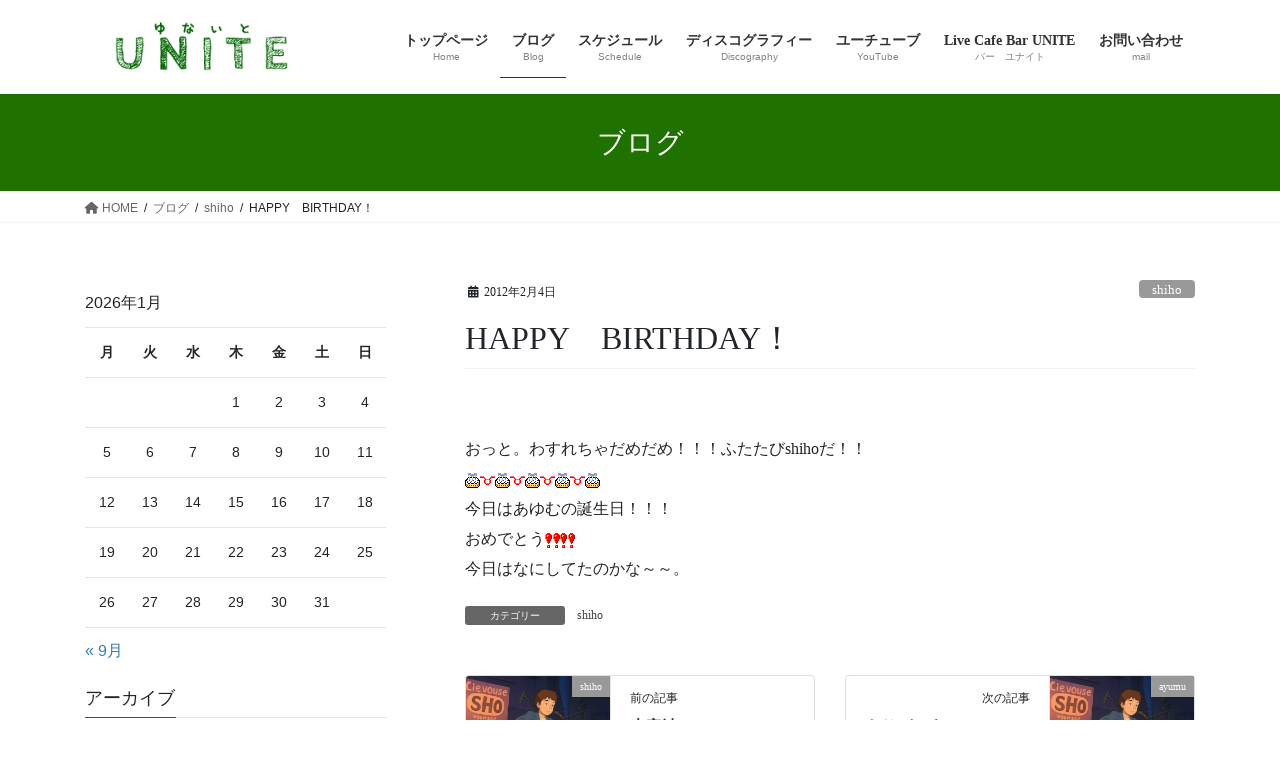

--- FILE ---
content_type: text/html; charset=UTF-8
request_url: https://vocal-unite.com/happy%E3%80%80birthday%EF%BC%81/
body_size: 58487
content:
<!DOCTYPE html><html lang="ja"><head><meta charset="utf-8"><meta http-equiv="X-UA-Compatible" content="IE=edge"><meta name="viewport" content="width=device-width, initial-scale=1"><title>HAPPY　BIRTHDAY！ | UNITE</title><meta name='robots' content='max-image-preview:large' /><link rel='dns-prefetch' href='//webfonts.sakura.ne.jp' /><link rel="alternate" type="application/rss+xml" title="UNITE &raquo; フィード" href="https://vocal-unite.com/feed/" /><link rel="alternate" type="application/rss+xml" title="UNITE &raquo; コメントフィード" href="https://vocal-unite.com/comments/feed/" /><link rel="alternate" title="oEmbed (JSON)" type="application/json+oembed" href="https://vocal-unite.com/wp-json/oembed/1.0/embed?url=https%3A%2F%2Fvocal-unite.com%2Fhappy%25e3%2580%2580birthday%25ef%25bc%2581%2F" /><link rel="alternate" title="oEmbed (XML)" type="text/xml+oembed" href="https://vocal-unite.com/wp-json/oembed/1.0/embed?url=https%3A%2F%2Fvocal-unite.com%2Fhappy%25e3%2580%2580birthday%25ef%25bc%2581%2F&#038;format=xml" /><meta name="description" content="おっと。わすれちゃだめだめ！！！ふたたびshihoだ！！今日はあゆむの誕生日！！！おめでとう今日はなにしてたのかな～～。" /><style id='wp-img-auto-sizes-contain-inline-css' type='text/css'>img:is([sizes=auto i],[sizes^="auto," i]){contain-intrinsic-size:3000px 1500px}
/*# sourceURL=wp-img-auto-sizes-contain-inline-css */</style><link rel='stylesheet' id='vkExUnit_common_style-css' href='https://vocal-unite.com/wp-content/cache/autoptimize/autoptimize_single_ea06bcb9caaffec68e5e5f8d33d36f3a.php?ver=9.111.0.1' type='text/css' media='all' /><style id='vkExUnit_common_style-inline-css' type='text/css'>:root {--ver_page_top_button_url:url(https://vocal-unite.com/wp-content/plugins/vk-all-in-one-expansion-unit/assets/images/to-top-btn-icon.svg);}@font-face {font-weight: normal;font-style: normal;font-family: "vk_sns";src: url("https://vocal-unite.com/wp-content/plugins/vk-all-in-one-expansion-unit/inc/sns/icons/fonts/vk_sns.eot?-bq20cj");src: url("https://vocal-unite.com/wp-content/plugins/vk-all-in-one-expansion-unit/inc/sns/icons/fonts/vk_sns.eot?#iefix-bq20cj") format("embedded-opentype"),url("https://vocal-unite.com/wp-content/plugins/vk-all-in-one-expansion-unit/inc/sns/icons/fonts/vk_sns.woff?-bq20cj") format("woff"),url("https://vocal-unite.com/wp-content/plugins/vk-all-in-one-expansion-unit/inc/sns/icons/fonts/vk_sns.ttf?-bq20cj") format("truetype"),url("https://vocal-unite.com/wp-content/plugins/vk-all-in-one-expansion-unit/inc/sns/icons/fonts/vk_sns.svg?-bq20cj#vk_sns") format("svg");}
.veu_promotion-alert__content--text {border: 1px solid rgba(0,0,0,0.125);padding: 0.5em 1em;border-radius: var(--vk-size-radius);margin-bottom: var(--vk-margin-block-bottom);font-size: 0.875rem;}/* Alert Content部分に段落タグを入れた場合に最後の段落の余白を0にする */.veu_promotion-alert__content--text p:last-of-type{margin-bottom:0;margin-top: 0;}
/*# sourceURL=vkExUnit_common_style-inline-css */</style><style id='wp-emoji-styles-inline-css' type='text/css'>img.wp-smiley, img.emoji {
		display: inline !important;
		border: none !important;
		box-shadow: none !important;
		height: 1em !important;
		width: 1em !important;
		margin: 0 0.07em !important;
		vertical-align: -0.1em !important;
		background: none !important;
		padding: 0 !important;
	}
/*# sourceURL=wp-emoji-styles-inline-css */</style><style id='wp-block-library-inline-css' type='text/css'>:root{--wp-block-synced-color:#7a00df;--wp-block-synced-color--rgb:122,0,223;--wp-bound-block-color:var(--wp-block-synced-color);--wp-editor-canvas-background:#ddd;--wp-admin-theme-color:#007cba;--wp-admin-theme-color--rgb:0,124,186;--wp-admin-theme-color-darker-10:#006ba1;--wp-admin-theme-color-darker-10--rgb:0,107,160.5;--wp-admin-theme-color-darker-20:#005a87;--wp-admin-theme-color-darker-20--rgb:0,90,135;--wp-admin-border-width-focus:2px}@media (min-resolution:192dpi){:root{--wp-admin-border-width-focus:1.5px}}.wp-element-button{cursor:pointer}:root .has-very-light-gray-background-color{background-color:#eee}:root .has-very-dark-gray-background-color{background-color:#313131}:root .has-very-light-gray-color{color:#eee}:root .has-very-dark-gray-color{color:#313131}:root .has-vivid-green-cyan-to-vivid-cyan-blue-gradient-background{background:linear-gradient(135deg,#00d084,#0693e3)}:root .has-purple-crush-gradient-background{background:linear-gradient(135deg,#34e2e4,#4721fb 50%,#ab1dfe)}:root .has-hazy-dawn-gradient-background{background:linear-gradient(135deg,#faaca8,#dad0ec)}:root .has-subdued-olive-gradient-background{background:linear-gradient(135deg,#fafae1,#67a671)}:root .has-atomic-cream-gradient-background{background:linear-gradient(135deg,#fdd79a,#004a59)}:root .has-nightshade-gradient-background{background:linear-gradient(135deg,#330968,#31cdcf)}:root .has-midnight-gradient-background{background:linear-gradient(135deg,#020381,#2874fc)}:root{--wp--preset--font-size--normal:16px;--wp--preset--font-size--huge:42px}.has-regular-font-size{font-size:1em}.has-larger-font-size{font-size:2.625em}.has-normal-font-size{font-size:var(--wp--preset--font-size--normal)}.has-huge-font-size{font-size:var(--wp--preset--font-size--huge)}.has-text-align-center{text-align:center}.has-text-align-left{text-align:left}.has-text-align-right{text-align:right}.has-fit-text{white-space:nowrap!important}#end-resizable-editor-section{display:none}.aligncenter{clear:both}.items-justified-left{justify-content:flex-start}.items-justified-center{justify-content:center}.items-justified-right{justify-content:flex-end}.items-justified-space-between{justify-content:space-between}.screen-reader-text{border:0;clip-path:inset(50%);height:1px;margin:-1px;overflow:hidden;padding:0;position:absolute;width:1px;word-wrap:normal!important}.screen-reader-text:focus{background-color:#ddd;clip-path:none;color:#444;display:block;font-size:1em;height:auto;left:5px;line-height:normal;padding:15px 23px 14px;text-decoration:none;top:5px;width:auto;z-index:100000}html :where(.has-border-color){border-style:solid}html :where([style*=border-top-color]){border-top-style:solid}html :where([style*=border-right-color]){border-right-style:solid}html :where([style*=border-bottom-color]){border-bottom-style:solid}html :where([style*=border-left-color]){border-left-style:solid}html :where([style*=border-width]){border-style:solid}html :where([style*=border-top-width]){border-top-style:solid}html :where([style*=border-right-width]){border-right-style:solid}html :where([style*=border-bottom-width]){border-bottom-style:solid}html :where([style*=border-left-width]){border-left-style:solid}html :where(img[class*=wp-image-]){height:auto;max-width:100%}:where(figure){margin:0 0 1em}html :where(.is-position-sticky){--wp-admin--admin-bar--position-offset:var(--wp-admin--admin-bar--height,0px)}@media screen and (max-width:600px){html :where(.is-position-sticky){--wp-admin--admin-bar--position-offset:0px}}

/*# sourceURL=wp-block-library-inline-css */</style><style id='global-styles-inline-css' type='text/css'>:root{--wp--preset--aspect-ratio--square: 1;--wp--preset--aspect-ratio--4-3: 4/3;--wp--preset--aspect-ratio--3-4: 3/4;--wp--preset--aspect-ratio--3-2: 3/2;--wp--preset--aspect-ratio--2-3: 2/3;--wp--preset--aspect-ratio--16-9: 16/9;--wp--preset--aspect-ratio--9-16: 9/16;--wp--preset--color--black: #000000;--wp--preset--color--cyan-bluish-gray: #abb8c3;--wp--preset--color--white: #ffffff;--wp--preset--color--pale-pink: #f78da7;--wp--preset--color--vivid-red: #cf2e2e;--wp--preset--color--luminous-vivid-orange: #ff6900;--wp--preset--color--luminous-vivid-amber: #fcb900;--wp--preset--color--light-green-cyan: #7bdcb5;--wp--preset--color--vivid-green-cyan: #00d084;--wp--preset--color--pale-cyan-blue: #8ed1fc;--wp--preset--color--vivid-cyan-blue: #0693e3;--wp--preset--color--vivid-purple: #9b51e0;--wp--preset--gradient--vivid-cyan-blue-to-vivid-purple: linear-gradient(135deg,rgb(6,147,227) 0%,rgb(155,81,224) 100%);--wp--preset--gradient--light-green-cyan-to-vivid-green-cyan: linear-gradient(135deg,rgb(122,220,180) 0%,rgb(0,208,130) 100%);--wp--preset--gradient--luminous-vivid-amber-to-luminous-vivid-orange: linear-gradient(135deg,rgb(252,185,0) 0%,rgb(255,105,0) 100%);--wp--preset--gradient--luminous-vivid-orange-to-vivid-red: linear-gradient(135deg,rgb(255,105,0) 0%,rgb(207,46,46) 100%);--wp--preset--gradient--very-light-gray-to-cyan-bluish-gray: linear-gradient(135deg,rgb(238,238,238) 0%,rgb(169,184,195) 100%);--wp--preset--gradient--cool-to-warm-spectrum: linear-gradient(135deg,rgb(74,234,220) 0%,rgb(151,120,209) 20%,rgb(207,42,186) 40%,rgb(238,44,130) 60%,rgb(251,105,98) 80%,rgb(254,248,76) 100%);--wp--preset--gradient--blush-light-purple: linear-gradient(135deg,rgb(255,206,236) 0%,rgb(152,150,240) 100%);--wp--preset--gradient--blush-bordeaux: linear-gradient(135deg,rgb(254,205,165) 0%,rgb(254,45,45) 50%,rgb(107,0,62) 100%);--wp--preset--gradient--luminous-dusk: linear-gradient(135deg,rgb(255,203,112) 0%,rgb(199,81,192) 50%,rgb(65,88,208) 100%);--wp--preset--gradient--pale-ocean: linear-gradient(135deg,rgb(255,245,203) 0%,rgb(182,227,212) 50%,rgb(51,167,181) 100%);--wp--preset--gradient--electric-grass: linear-gradient(135deg,rgb(202,248,128) 0%,rgb(113,206,126) 100%);--wp--preset--gradient--midnight: linear-gradient(135deg,rgb(2,3,129) 0%,rgb(40,116,252) 100%);--wp--preset--font-size--small: 13px;--wp--preset--font-size--medium: 20px;--wp--preset--font-size--large: 36px;--wp--preset--font-size--x-large: 42px;--wp--preset--spacing--20: 0.44rem;--wp--preset--spacing--30: 0.67rem;--wp--preset--spacing--40: 1rem;--wp--preset--spacing--50: 1.5rem;--wp--preset--spacing--60: 2.25rem;--wp--preset--spacing--70: 3.38rem;--wp--preset--spacing--80: 5.06rem;--wp--preset--shadow--natural: 6px 6px 9px rgba(0, 0, 0, 0.2);--wp--preset--shadow--deep: 12px 12px 50px rgba(0, 0, 0, 0.4);--wp--preset--shadow--sharp: 6px 6px 0px rgba(0, 0, 0, 0.2);--wp--preset--shadow--outlined: 6px 6px 0px -3px rgb(255, 255, 255), 6px 6px rgb(0, 0, 0);--wp--preset--shadow--crisp: 6px 6px 0px rgb(0, 0, 0);}:where(.is-layout-flex){gap: 0.5em;}:where(.is-layout-grid){gap: 0.5em;}body .is-layout-flex{display: flex;}.is-layout-flex{flex-wrap: wrap;align-items: center;}.is-layout-flex > :is(*, div){margin: 0;}body .is-layout-grid{display: grid;}.is-layout-grid > :is(*, div){margin: 0;}:where(.wp-block-columns.is-layout-flex){gap: 2em;}:where(.wp-block-columns.is-layout-grid){gap: 2em;}:where(.wp-block-post-template.is-layout-flex){gap: 1.25em;}:where(.wp-block-post-template.is-layout-grid){gap: 1.25em;}.has-black-color{color: var(--wp--preset--color--black) !important;}.has-cyan-bluish-gray-color{color: var(--wp--preset--color--cyan-bluish-gray) !important;}.has-white-color{color: var(--wp--preset--color--white) !important;}.has-pale-pink-color{color: var(--wp--preset--color--pale-pink) !important;}.has-vivid-red-color{color: var(--wp--preset--color--vivid-red) !important;}.has-luminous-vivid-orange-color{color: var(--wp--preset--color--luminous-vivid-orange) !important;}.has-luminous-vivid-amber-color{color: var(--wp--preset--color--luminous-vivid-amber) !important;}.has-light-green-cyan-color{color: var(--wp--preset--color--light-green-cyan) !important;}.has-vivid-green-cyan-color{color: var(--wp--preset--color--vivid-green-cyan) !important;}.has-pale-cyan-blue-color{color: var(--wp--preset--color--pale-cyan-blue) !important;}.has-vivid-cyan-blue-color{color: var(--wp--preset--color--vivid-cyan-blue) !important;}.has-vivid-purple-color{color: var(--wp--preset--color--vivid-purple) !important;}.has-black-background-color{background-color: var(--wp--preset--color--black) !important;}.has-cyan-bluish-gray-background-color{background-color: var(--wp--preset--color--cyan-bluish-gray) !important;}.has-white-background-color{background-color: var(--wp--preset--color--white) !important;}.has-pale-pink-background-color{background-color: var(--wp--preset--color--pale-pink) !important;}.has-vivid-red-background-color{background-color: var(--wp--preset--color--vivid-red) !important;}.has-luminous-vivid-orange-background-color{background-color: var(--wp--preset--color--luminous-vivid-orange) !important;}.has-luminous-vivid-amber-background-color{background-color: var(--wp--preset--color--luminous-vivid-amber) !important;}.has-light-green-cyan-background-color{background-color: var(--wp--preset--color--light-green-cyan) !important;}.has-vivid-green-cyan-background-color{background-color: var(--wp--preset--color--vivid-green-cyan) !important;}.has-pale-cyan-blue-background-color{background-color: var(--wp--preset--color--pale-cyan-blue) !important;}.has-vivid-cyan-blue-background-color{background-color: var(--wp--preset--color--vivid-cyan-blue) !important;}.has-vivid-purple-background-color{background-color: var(--wp--preset--color--vivid-purple) !important;}.has-black-border-color{border-color: var(--wp--preset--color--black) !important;}.has-cyan-bluish-gray-border-color{border-color: var(--wp--preset--color--cyan-bluish-gray) !important;}.has-white-border-color{border-color: var(--wp--preset--color--white) !important;}.has-pale-pink-border-color{border-color: var(--wp--preset--color--pale-pink) !important;}.has-vivid-red-border-color{border-color: var(--wp--preset--color--vivid-red) !important;}.has-luminous-vivid-orange-border-color{border-color: var(--wp--preset--color--luminous-vivid-orange) !important;}.has-luminous-vivid-amber-border-color{border-color: var(--wp--preset--color--luminous-vivid-amber) !important;}.has-light-green-cyan-border-color{border-color: var(--wp--preset--color--light-green-cyan) !important;}.has-vivid-green-cyan-border-color{border-color: var(--wp--preset--color--vivid-green-cyan) !important;}.has-pale-cyan-blue-border-color{border-color: var(--wp--preset--color--pale-cyan-blue) !important;}.has-vivid-cyan-blue-border-color{border-color: var(--wp--preset--color--vivid-cyan-blue) !important;}.has-vivid-purple-border-color{border-color: var(--wp--preset--color--vivid-purple) !important;}.has-vivid-cyan-blue-to-vivid-purple-gradient-background{background: var(--wp--preset--gradient--vivid-cyan-blue-to-vivid-purple) !important;}.has-light-green-cyan-to-vivid-green-cyan-gradient-background{background: var(--wp--preset--gradient--light-green-cyan-to-vivid-green-cyan) !important;}.has-luminous-vivid-amber-to-luminous-vivid-orange-gradient-background{background: var(--wp--preset--gradient--luminous-vivid-amber-to-luminous-vivid-orange) !important;}.has-luminous-vivid-orange-to-vivid-red-gradient-background{background: var(--wp--preset--gradient--luminous-vivid-orange-to-vivid-red) !important;}.has-very-light-gray-to-cyan-bluish-gray-gradient-background{background: var(--wp--preset--gradient--very-light-gray-to-cyan-bluish-gray) !important;}.has-cool-to-warm-spectrum-gradient-background{background: var(--wp--preset--gradient--cool-to-warm-spectrum) !important;}.has-blush-light-purple-gradient-background{background: var(--wp--preset--gradient--blush-light-purple) !important;}.has-blush-bordeaux-gradient-background{background: var(--wp--preset--gradient--blush-bordeaux) !important;}.has-luminous-dusk-gradient-background{background: var(--wp--preset--gradient--luminous-dusk) !important;}.has-pale-ocean-gradient-background{background: var(--wp--preset--gradient--pale-ocean) !important;}.has-electric-grass-gradient-background{background: var(--wp--preset--gradient--electric-grass) !important;}.has-midnight-gradient-background{background: var(--wp--preset--gradient--midnight) !important;}.has-small-font-size{font-size: var(--wp--preset--font-size--small) !important;}.has-medium-font-size{font-size: var(--wp--preset--font-size--medium) !important;}.has-large-font-size{font-size: var(--wp--preset--font-size--large) !important;}.has-x-large-font-size{font-size: var(--wp--preset--font-size--x-large) !important;}
/*# sourceURL=global-styles-inline-css */</style><style id='classic-theme-styles-inline-css' type='text/css'>/*! This file is auto-generated */
.wp-block-button__link{color:#fff;background-color:#32373c;border-radius:9999px;box-shadow:none;text-decoration:none;padding:calc(.667em + 2px) calc(1.333em + 2px);font-size:1.125em}.wp-block-file__button{background:#32373c;color:#fff;text-decoration:none}
/*# sourceURL=/wp-includes/css/classic-themes.min.css */</style><link rel='stylesheet' id='contact-form-7-css' href='https://vocal-unite.com/wp-content/cache/autoptimize/autoptimize_single_64ac31699f5326cb3c76122498b76f66.php?ver=6.1.1' type='text/css' media='all' /><link rel='stylesheet' id='cmplz-general-css' href='https://vocal-unite.com/wp-content/plugins/complianz-gdpr/assets/css/cookieblocker.min.css?ver=1754274836' type='text/css' media='all' /><link rel='stylesheet' id='bootstrap-4-style-css' href='https://vocal-unite.com/wp-content/themes/lightning/_g2/library/bootstrap-4/css/bootstrap.min.css?ver=4.5.0' type='text/css' media='all' /><link rel='stylesheet' id='lightning-common-style-css' href='https://vocal-unite.com/wp-content/cache/autoptimize/autoptimize_single_9becc43ed7b5a1844a3966944d6fbfb1.php?ver=15.30.1' type='text/css' media='all' /><style id='lightning-common-style-inline-css' type='text/css'>/* vk-mobile-nav */:root {--vk-mobile-nav-menu-btn-bg-src: url("https://vocal-unite.com/wp-content/themes/lightning/_g2/inc/vk-mobile-nav/package/images/vk-menu-btn-black.svg");--vk-mobile-nav-menu-btn-close-bg-src: url("https://vocal-unite.com/wp-content/themes/lightning/_g2/inc/vk-mobile-nav/package/images/vk-menu-close-black.svg");--vk-menu-acc-icon-open-black-bg-src: url("https://vocal-unite.com/wp-content/themes/lightning/_g2/inc/vk-mobile-nav/package/images/vk-menu-acc-icon-open-black.svg");--vk-menu-acc-icon-open-white-bg-src: url("https://vocal-unite.com/wp-content/themes/lightning/_g2/inc/vk-mobile-nav/package/images/vk-menu-acc-icon-open-white.svg");--vk-menu-acc-icon-close-black-bg-src: url("https://vocal-unite.com/wp-content/themes/lightning/_g2/inc/vk-mobile-nav/package/images/vk-menu-close-black.svg");--vk-menu-acc-icon-close-white-bg-src: url("https://vocal-unite.com/wp-content/themes/lightning/_g2/inc/vk-mobile-nav/package/images/vk-menu-close-white.svg");}
/*# sourceURL=lightning-common-style-inline-css */</style><link rel='stylesheet' id='lightning-design-style-css' href='https://vocal-unite.com/wp-content/cache/autoptimize/autoptimize_single_6b5a0728be9d4c05ca71130fb89cac9b.php?ver=15.30.1' type='text/css' media='all' /><style id='lightning-design-style-inline-css' type='text/css'>:root {--color-key:#207200;--wp--preset--color--vk-color-primary:#207200;--color-key-dark:#085100;}
/* ltg common custom */:root {--vk-menu-acc-btn-border-color:#333;--vk-color-primary:#207200;--vk-color-primary-dark:#085100;--vk-color-primary-vivid:#237d00;--color-key:#207200;--wp--preset--color--vk-color-primary:#207200;--color-key-dark:#085100;}.veu_color_txt_key { color:#085100 ; }.veu_color_bg_key { background-color:#085100 ; }.veu_color_border_key { border-color:#085100 ; }.btn-default { border-color:#207200;color:#207200;}.btn-default:focus,.btn-default:hover { border-color:#207200;background-color: #207200; }.wp-block-search__button,.btn-primary { background-color:#207200;border-color:#085100; }.wp-block-search__button:focus,.wp-block-search__button:hover,.btn-primary:not(:disabled):not(.disabled):active,.btn-primary:focus,.btn-primary:hover { background-color:#085100;border-color:#207200; }.btn-outline-primary { color : #207200 ; border-color:#207200; }.btn-outline-primary:not(:disabled):not(.disabled):active,.btn-outline-primary:focus,.btn-outline-primary:hover { color : #fff; background-color:#207200;border-color:#085100; }a { color:#337ab7; }
.tagcloud a:before { font-family: "Font Awesome 5 Free";content: "\f02b";font-weight: bold; }
.media .media-body .media-heading a:hover { color:#207200; }@media (min-width: 768px){.gMenu > li:before,.gMenu > li.menu-item-has-children::after { border-bottom-color:#085100 }.gMenu li li { background-color:#085100 }.gMenu li li a:hover { background-color:#207200; }} /* @media (min-width: 768px) */.page-header { background-color:#207200; }h2,.mainSection-title { border-top-color:#207200; }h3:after,.subSection-title:after { border-bottom-color:#207200; }ul.page-numbers li span.page-numbers.current,.page-link dl .post-page-numbers.current { background-color:#207200; }.pager li > a { border-color:#207200;color:#207200;}.pager li > a:hover { background-color:#207200;color:#fff;}.siteFooter { border-top-color:#207200; }dt { border-left-color:#207200; }:root {--g_nav_main_acc_icon_open_url:url(https://vocal-unite.com/wp-content/themes/lightning/_g2/inc/vk-mobile-nav/package/images/vk-menu-acc-icon-open-black.svg);--g_nav_main_acc_icon_close_url: url(https://vocal-unite.com/wp-content/themes/lightning/_g2/inc/vk-mobile-nav/package/images/vk-menu-close-black.svg);--g_nav_sub_acc_icon_open_url: url(https://vocal-unite.com/wp-content/themes/lightning/_g2/inc/vk-mobile-nav/package/images/vk-menu-acc-icon-open-white.svg);--g_nav_sub_acc_icon_close_url: url(https://vocal-unite.com/wp-content/themes/lightning/_g2/inc/vk-mobile-nav/package/images/vk-menu-close-white.svg);}
/*# sourceURL=lightning-design-style-inline-css */</style><link rel='stylesheet' id='veu-cta-css' href='https://vocal-unite.com/wp-content/cache/autoptimize/autoptimize_single_a78f149676128521e4b5f36a9ac06f23.php?ver=9.111.0.1' type='text/css' media='all' /><link rel='stylesheet' id='lightning-theme-style-css' href='https://vocal-unite.com/wp-content/themes/lightning/style.css?ver=15.30.1' type='text/css' media='all' /><link rel='stylesheet' id='vk-font-awesome-css' href='https://vocal-unite.com/wp-content/themes/lightning/vendor/vektor-inc/font-awesome-versions/src/versions/6/css/all.min.css?ver=6.4.2' type='text/css' media='all' /> <script type="text/javascript" src="https://vocal-unite.com/wp-includes/js/jquery/jquery.min.js?ver=3.7.1" id="jquery-core-js"></script> <script defer type="text/javascript" src="https://vocal-unite.com/wp-includes/js/jquery/jquery-migrate.min.js?ver=3.4.1" id="jquery-migrate-js"></script> <script defer type="text/javascript" src="//webfonts.sakura.ne.jp/js/sakurav3.js?fadein=0&amp;ver=3.1.4" id="typesquare_std-js"></script> <script defer type="text/javascript" src="https://vocal-unite.com/wp-content/plugins/burst-statistics/helpers/timeme/timeme.min.js?ver=1756812703" id="burst-timeme-js"></script> <script defer id="burst-js-extra" src="[data-uri]"></script> <script defer type="text/javascript" src="https://vocal-unite.com/wp-content/plugins/burst-statistics/assets/js/build/burst.min.js?ver=1756812703" id="burst-js"></script> <link rel="https://api.w.org/" href="https://vocal-unite.com/wp-json/" /><link rel="alternate" title="JSON" type="application/json" href="https://vocal-unite.com/wp-json/wp/v2/posts/267" /><link rel="EditURI" type="application/rsd+xml" title="RSD" href="https://vocal-unite.com/xmlrpc.php?rsd" /><link rel="canonical" href="https://vocal-unite.com/happy%e3%80%80birthday%ef%bc%81/" /><style type='text/css'>h1,h2,h3,h1:lang(ja),h2:lang(ja),h3:lang(ja),.entry-title:lang(ja){ font-family: "新丸ゴ 太ライン";}h4,h5,h6,h4:lang(ja),h5:lang(ja),h6:lang(ja),div.entry-meta span:lang(ja),footer.entry-footer span:lang(ja){ font-family: "はるひ学園";}.hentry,.entry-content p,.post-inner.entry-content p,#comments div:lang(ja){ font-family: "じゅん 201";}strong,b,#comments .comment-author .fn:lang(ja){ font-family: "じゅん 501";}</style><style id="lightning-color-custom-for-plugins" type="text/css">/* ltg theme common */.color_key_bg,.color_key_bg_hover:hover{background-color: #207200;}.color_key_txt,.color_key_txt_hover:hover{color: #207200;}.color_key_border,.color_key_border_hover:hover{border-color: #207200;}.color_key_dark_bg,.color_key_dark_bg_hover:hover{background-color: #085100;}.color_key_dark_txt,.color_key_dark_txt_hover:hover{color: #085100;}.color_key_dark_border,.color_key_dark_border_hover:hover{border-color: #085100;}</style><link rel="icon" href="https://vocal-unite.com/wp-content/uploads/2017/01/cropped-unitelogo-32x32.png" sizes="32x32" /><link rel="icon" href="https://vocal-unite.com/wp-content/uploads/2017/01/cropped-unitelogo-192x192.png" sizes="192x192" /><link rel="apple-touch-icon" href="https://vocal-unite.com/wp-content/uploads/2017/01/cropped-unitelogo-180x180.png" /><meta name="msapplication-TileImage" content="https://vocal-unite.com/wp-content/uploads/2017/01/cropped-unitelogo-270x270.png" /><style type="text/css" id="wp-custom-css">.copySection p:nth-child(2){ display:none !important ; }</style><script type="application/ld+json">{"@context":"https://schema.org/","@type":"Article","headline":"HAPPY　BIRTHDAY！","image":false,"datePublished":"2012-02-04T20:04:01+09:00","dateModified":"2012-02-04T20:04:01+09:00","author":{"@type":"","name":"UNITE","url":"https://vocal-unite.com/","sameAs":""}}</script></head><body data-rsssl=1 class="wp-singular post-template-default single single-post postid-267 single-format-standard wp-theme-lightning fa_v6_css post-name-happy%e3%80%80birthday%ef%bc%81 category-shiho post-type-post sidebar-fix sidebar-fix-priority-top bootstrap4 device-pc"> <a class="skip-link screen-reader-text" href="#main">コンテンツへスキップ</a> <a class="skip-link screen-reader-text" href="#vk-mobile-nav">ナビゲーションに移動</a><header class="siteHeader"><div class="container siteHeadContainer"><div class="navbar-header"><p class="navbar-brand siteHeader_logo"> <a href="https://vocal-unite.com/"> <span><img src="https://vocal-unite.com/wp-content/uploads/2017/01/unitelogo280-60-2.png" alt="UNITE" /></span> </a></p></div><div id="gMenu_outer" class="gMenu_outer"><nav class="menu-%e3%83%98%e3%83%83%e3%83%80%e3%83%bc%e3%83%a1%e3%83%8b%e3%83%a5%e3%83%bc-container"><ul id="menu-%e3%83%98%e3%83%83%e3%83%80%e3%83%bc%e3%83%a1%e3%83%8b%e3%83%a5%e3%83%bc" class="menu gMenu vk-menu-acc"><li id="menu-item-100" class="menu-item menu-item-type-post_type menu-item-object-page menu-item-home"><a href="https://vocal-unite.com/"><strong class="gMenu_name">トップページ</strong><span class="gMenu_description">Home</span></a></li><li id="menu-item-159" class="menu-item menu-item-type-post_type menu-item-object-page current_page_parent current-menu-ancestor"><a href="https://vocal-unite.com/%e3%83%96%e3%83%ad%e3%82%b0/"><strong class="gMenu_name">ブログ</strong><span class="gMenu_description">Blog</span></a></li><li id="menu-item-106" class="menu-item menu-item-type-post_type menu-item-object-page"><a href="https://vocal-unite.com/unite-schedule/"><strong class="gMenu_name">スケジュール</strong><span class="gMenu_description">Schedule</span></a></li><li id="menu-item-103" class="menu-item menu-item-type-post_type menu-item-object-page"><a href="https://vocal-unite.com/discography/"><strong class="gMenu_name">ディスコグラフィー</strong><span class="gMenu_description">Discography</span></a></li><li id="menu-item-107" class="menu-item menu-item-type-post_type menu-item-object-page"><a href="https://vocal-unite.com/youtube/"><strong class="gMenu_name">ユーチューブ</strong><span class="gMenu_description">YouTube</span></a></li><li id="menu-item-108" class="menu-item menu-item-type-post_type menu-item-object-page menu-item-has-children"><a href="https://vocal-unite.com/live-cafe-bar-unite/"><strong class="gMenu_name">Live Cafe Bar UNITE</strong><span class="gMenu_description">バー　ユナイト</span></a><ul class="sub-menu"><li id="menu-item-1843" class="menu-item menu-item-type-post_type menu-item-object-lcbu"><a href="https://vocal-unite.com/lcbu/drinkmenu/">ドリンクメニュー</a></li><li id="menu-item-1683" class="menu-item menu-item-type-post_type menu-item-object-page"><a href="https://vocal-unite.com/live-cafe-bar-unite/live-cafe-bar-unite-%e3%81%b8%e3%81%ae%e3%82%a2%e3%82%af%e3%82%bb%e3%82%b9%e6%96%b9%e6%b3%95/">アクセス方法</a></li><li id="menu-item-1700" class="menu-item menu-item-type-post_type menu-item-object-page"><a href="https://vocal-unite.com/live-cafe-bar-unite/%e5%87%ba%e6%bc%94%e8%80%85%e5%8b%9f%e9%9b%86%e3%83%bb%e4%bc%81%e7%94%bb%e6%8c%81%e8%be%bc%e5%8b%9f%e9%9b%86/">出演者募集・企画持込募集</a></li></ul></li><li id="menu-item-111" class="menu-item menu-item-type-post_type menu-item-object-page"><a href="https://vocal-unite.com/%e3%81%8a%e5%95%8f%e5%90%88%e3%82%8f%e3%81%9b/"><strong class="gMenu_name">お問い合わせ</strong><span class="gMenu_description">mail</span></a></li></ul></nav></div></div></header><div class="section page-header"><div class="container"><div class="row"><div class="col-md-12"><div class="page-header_pageTitle"> ブログ</div></div></div></div></div><div class="section breadSection"><div class="container"><div class="row"><ol class="breadcrumb" itemscope itemtype="https://schema.org/BreadcrumbList"><li id="panHome" itemprop="itemListElement" itemscope itemtype="http://schema.org/ListItem"><a itemprop="item" href="https://vocal-unite.com/"><span itemprop="name"><i class="fa fa-home"></i> HOME</span></a><meta itemprop="position" content="1" /></li><li itemprop="itemListElement" itemscope itemtype="http://schema.org/ListItem"><a itemprop="item" href="https://vocal-unite.com/%e3%83%96%e3%83%ad%e3%82%b0/"><span itemprop="name">ブログ</span></a><meta itemprop="position" content="2" /></li><li itemprop="itemListElement" itemscope itemtype="http://schema.org/ListItem"><a itemprop="item" href="https://vocal-unite.com/category/shiho/"><span itemprop="name">shiho</span></a><meta itemprop="position" content="3" /></li><li><span>HAPPY　BIRTHDAY！</span><meta itemprop="position" content="4" /></li></ol></div></div></div><div class="section siteContent"><div class="container"><div class="row"><div class="col mainSection mainSection-col-two mainSection-pos-right" id="main" role="main"><article id="post-267" class="entry entry-full post-267 post type-post status-publish format-standard has-post-thumbnail hentry category-shiho"><header class="entry-header"><div class="entry-meta"> <span class="published entry-meta_items">2012年2月4日</span> <span class="entry-meta_items entry-meta_updated entry-meta_hidden">/ 最終更新日時 : <span class="updated">2012年2月4日</span></span> <span class="vcard author entry-meta_items entry-meta_items_author entry-meta_hidden"><span class="fn">UNITE</span></span> <span class="entry-meta_items entry-meta_items_term"><a href="https://vocal-unite.com/category/shiho/" class="btn btn-xs btn-primary entry-meta_items_term_button" style="background-color:#999999;border:none;">shiho</a></span></div><h1 class="entry-title"> HAPPY　BIRTHDAY！</h1></header><div class="entry-body"><p><span style="color:#FF3298;"></span><br /> おっと。わすれちゃだめだめ！！！ふたたびshihoだ！！<br /> <img decoding="async" src="https://blog.sakura.ne.jp/images_e/73.gif" alt="バースデー" width="15" height="15" border="0" /><img decoding="async" src="https://blog.sakura.ne.jp/images_e/166.gif" alt="ー（長音記号２）" width="15" height="15" border="0" /><img decoding="async" src="https://blog.sakura.ne.jp/images_e/73.gif" alt="バースデー" width="15" height="15" border="0" /><img decoding="async" src="https://blog.sakura.ne.jp/images_e/166.gif" alt="ー（長音記号２）" width="15" height="15" border="0" /><img decoding="async" src="https://blog.sakura.ne.jp/images_e/73.gif" alt="バースデー" width="15" height="15" border="0" /><img decoding="async" src="https://blog.sakura.ne.jp/images_e/166.gif" alt="ー（長音記号２）" width="15" height="15" border="0" /><img decoding="async" src="https://blog.sakura.ne.jp/images_e/73.gif" alt="バースデー" width="15" height="15" border="0" /><img decoding="async" src="https://blog.sakura.ne.jp/images_e/166.gif" alt="ー（長音記号２）" width="15" height="15" border="0" /><img decoding="async" src="https://blog.sakura.ne.jp/images_e/73.gif" alt="バースデー" width="15" height="15" border="0" /><br /> 今日はあゆむの誕生日！！！<br /> おめでとう<img decoding="async" src="https://blog.sakura.ne.jp/images_e/160.gif" alt="exclamation×2" width="15" height="15" border="0" /><img decoding="async" src="https://blog.sakura.ne.jp/images_e/160.gif" alt="exclamation×2" width="15" height="15" border="0" /><br /> 今日はなにしてたのかな～～。</p></div><div class="entry-footer"><div class="entry-meta-dataList"><dl><dt>カテゴリー</dt><dd><a href="https://vocal-unite.com/category/shiho/">shiho</a></dd></dl></div></div></article><div class="vk_posts postNextPrev"><div id="post-266" class="vk_post vk_post-postType-post card card-post card-horizontal card-sm vk_post-col-xs-12 vk_post-col-sm-12 vk_post-col-md-6 post-266 post type-post status-publish format-standard has-post-thumbnail hentry category-shiho"><div class="card-horizontal-inner-row"><div class="vk_post-col-5 col-5 card-img-outer"><div class="vk_post_imgOuter" style="background-image:url(https://vocal-unite.com/wp-content/uploads/2025/04/IMG_2961-1024x768.jpeg)"><a href="https://vocal-unite.com/%e5%a4%a7%e5%af%92%e6%b3%a2%ef%bc%81%ef%bc%81/"><div class="card-img-overlay"><span class="vk_post_imgOuter_singleTermLabel" style="color:#fff;background-color:#999999">shiho</span></div><img src="https://vocal-unite.com/wp-content/uploads/2025/04/IMG_2961-300x225.jpeg" class="vk_post_imgOuter_img card-img card-img-use-bg wp-post-image" sizes="auto, (max-width: 300px) 100vw, 300px" /></a></div></div><div class="vk_post-col-7 col-7"><div class="vk_post_body card-body"><p class="postNextPrev_label">前の記事</p><h5 class="vk_post_title card-title"><a href="https://vocal-unite.com/%e5%a4%a7%e5%af%92%e6%b3%a2%ef%bc%81%ef%bc%81/">大寒波！！</a></h5><div class="vk_post_date card-date published">2012年2月4日</div></div></div></div></div><div id="post-268" class="vk_post vk_post-postType-post card card-post card-horizontal card-sm vk_post-col-xs-12 vk_post-col-sm-12 vk_post-col-md-6 card-horizontal-reverse postNextPrev_next post-268 post type-post status-publish format-standard has-post-thumbnail hentry category-ayumu"><div class="card-horizontal-inner-row"><div class="vk_post-col-5 col-5 card-img-outer"><div class="vk_post_imgOuter" style="background-image:url(https://vocal-unite.com/wp-content/uploads/2025/04/IMG_2961-1024x768.jpeg)"><a href="https://vocal-unite.com/%e3%81%82%e3%82%8a%e3%81%8c%e3%81%a8%e3%81%86%e3%80%93/"><div class="card-img-overlay"><span class="vk_post_imgOuter_singleTermLabel" style="color:#fff;background-color:#999999">ayumu</span></div><img src="https://vocal-unite.com/wp-content/uploads/2025/04/IMG_2961-300x225.jpeg" class="vk_post_imgOuter_img card-img card-img-use-bg wp-post-image" sizes="auto, (max-width: 300px) 100vw, 300px" /></a></div></div><div class="vk_post-col-7 col-7"><div class="vk_post_body card-body"><p class="postNextPrev_label">次の記事</p><h5 class="vk_post_title card-title"><a href="https://vocal-unite.com/%e3%81%82%e3%82%8a%e3%81%8c%e3%81%a8%e3%81%86%e3%80%93/">ありがとう〓</a></h5><div class="vk_post_date card-date published">2012年2月4日</div></div></div></div></div></div></div><div class="col subSection sideSection sideSection-col-two sideSection-pos-left"><aside class="widget widget_calendar" id="calendar-2"><div id="calendar_wrap" class="calendar_wrap"><table id="wp-calendar" class="wp-calendar-table"><caption>2026年1月</caption><thead><tr><th scope="col" aria-label="月曜日">月</th><th scope="col" aria-label="火曜日">火</th><th scope="col" aria-label="水曜日">水</th><th scope="col" aria-label="木曜日">木</th><th scope="col" aria-label="金曜日">金</th><th scope="col" aria-label="土曜日">土</th><th scope="col" aria-label="日曜日">日</th></tr></thead><tbody><tr><td colspan="3" class="pad">&nbsp;</td><td>1</td><td>2</td><td>3</td><td>4</td></tr><tr><td>5</td><td>6</td><td>7</td><td>8</td><td>9</td><td>10</td><td>11</td></tr><tr><td>12</td><td>13</td><td>14</td><td>15</td><td>16</td><td>17</td><td>18</td></tr><tr><td>19</td><td>20</td><td>21</td><td>22</td><td>23</td><td>24</td><td>25</td></tr><tr><td>26</td><td>27</td><td id="today">28</td><td>29</td><td>30</td><td>31</td><td class="pad" colspan="1">&nbsp;</td></tr></tbody></table><nav aria-label="前と次の月" class="wp-calendar-nav"> <span class="wp-calendar-nav-prev"><a href="https://vocal-unite.com/2025/09/">&laquo; 9月</a></span> <span class="pad">&nbsp;</span> <span class="wp-calendar-nav-next">&nbsp;</span></nav></div></aside><aside class="widget widget_archive" id="archives-2"><h1 class="widget-title subSection-title">アーカイブ</h1> <label class="screen-reader-text" for="archives-dropdown-2">アーカイブ</label> <select id="archives-dropdown-2" name="archive-dropdown"><option value="">月を選択</option><option value='https://vocal-unite.com/2025/09/'> 2025年9月 &nbsp;(1)</option><option value='https://vocal-unite.com/2025/08/'> 2025年8月 &nbsp;(8)</option><option value='https://vocal-unite.com/2025/07/'> 2025年7月 &nbsp;(9)</option><option value='https://vocal-unite.com/2025/06/'> 2025年6月 &nbsp;(15)</option><option value='https://vocal-unite.com/2025/05/'> 2025年5月 &nbsp;(14)</option><option value='https://vocal-unite.com/2025/04/'> 2025年4月 &nbsp;(15)</option><option value='https://vocal-unite.com/2025/03/'> 2025年3月 &nbsp;(15)</option><option value='https://vocal-unite.com/2025/02/'> 2025年2月 &nbsp;(16)</option><option value='https://vocal-unite.com/2025/01/'> 2025年1月 &nbsp;(20)</option><option value='https://vocal-unite.com/2023/01/'> 2023年1月 &nbsp;(1)</option><option value='https://vocal-unite.com/2022/01/'> 2022年1月 &nbsp;(1)</option><option value='https://vocal-unite.com/2021/12/'> 2021年12月 &nbsp;(1)</option><option value='https://vocal-unite.com/2021/03/'> 2021年3月 &nbsp;(1)</option><option value='https://vocal-unite.com/2020/02/'> 2020年2月 &nbsp;(1)</option><option value='https://vocal-unite.com/2019/12/'> 2019年12月 &nbsp;(1)</option><option value='https://vocal-unite.com/2018/07/'> 2018年7月 &nbsp;(1)</option><option value='https://vocal-unite.com/2017/12/'> 2017年12月 &nbsp;(2)</option><option value='https://vocal-unite.com/2017/08/'> 2017年8月 &nbsp;(1)</option><option value='https://vocal-unite.com/2017/07/'> 2017年7月 &nbsp;(1)</option><option value='https://vocal-unite.com/2017/01/'> 2017年1月 &nbsp;(1)</option><option value='https://vocal-unite.com/2016/07/'> 2016年7月 &nbsp;(1)</option><option value='https://vocal-unite.com/2016/05/'> 2016年5月 &nbsp;(3)</option><option value='https://vocal-unite.com/2016/04/'> 2016年4月 &nbsp;(1)</option><option value='https://vocal-unite.com/2016/03/'> 2016年3月 &nbsp;(1)</option><option value='https://vocal-unite.com/2016/02/'> 2016年2月 &nbsp;(3)</option><option value='https://vocal-unite.com/2016/01/'> 2016年1月 &nbsp;(4)</option><option value='https://vocal-unite.com/2015/12/'> 2015年12月 &nbsp;(5)</option><option value='https://vocal-unite.com/2015/11/'> 2015年11月 &nbsp;(6)</option><option value='https://vocal-unite.com/2015/10/'> 2015年10月 &nbsp;(7)</option><option value='https://vocal-unite.com/2015/09/'> 2015年9月 &nbsp;(10)</option><option value='https://vocal-unite.com/2015/08/'> 2015年8月 &nbsp;(30)</option><option value='https://vocal-unite.com/2015/07/'> 2015年7月 &nbsp;(31)</option><option value='https://vocal-unite.com/2015/06/'> 2015年6月 &nbsp;(31)</option><option value='https://vocal-unite.com/2015/05/'> 2015年5月 &nbsp;(27)</option><option value='https://vocal-unite.com/2015/04/'> 2015年4月 &nbsp;(24)</option><option value='https://vocal-unite.com/2015/03/'> 2015年3月 &nbsp;(24)</option><option value='https://vocal-unite.com/2015/02/'> 2015年2月 &nbsp;(24)</option><option value='https://vocal-unite.com/2015/01/'> 2015年1月 &nbsp;(25)</option><option value='https://vocal-unite.com/2014/12/'> 2014年12月 &nbsp;(30)</option><option value='https://vocal-unite.com/2014/11/'> 2014年11月 &nbsp;(29)</option><option value='https://vocal-unite.com/2014/10/'> 2014年10月 &nbsp;(26)</option><option value='https://vocal-unite.com/2014/09/'> 2014年9月 &nbsp;(25)</option><option value='https://vocal-unite.com/2014/08/'> 2014年8月 &nbsp;(28)</option><option value='https://vocal-unite.com/2014/07/'> 2014年7月 &nbsp;(28)</option><option value='https://vocal-unite.com/2014/06/'> 2014年6月 &nbsp;(29)</option><option value='https://vocal-unite.com/2014/05/'> 2014年5月 &nbsp;(30)</option><option value='https://vocal-unite.com/2014/04/'> 2014年4月 &nbsp;(34)</option><option value='https://vocal-unite.com/2014/03/'> 2014年3月 &nbsp;(31)</option><option value='https://vocal-unite.com/2014/02/'> 2014年2月 &nbsp;(27)</option><option value='https://vocal-unite.com/2014/01/'> 2014年1月 &nbsp;(31)</option><option value='https://vocal-unite.com/2013/12/'> 2013年12月 &nbsp;(30)</option><option value='https://vocal-unite.com/2013/11/'> 2013年11月 &nbsp;(26)</option><option value='https://vocal-unite.com/2013/10/'> 2013年10月 &nbsp;(32)</option><option value='https://vocal-unite.com/2013/09/'> 2013年9月 &nbsp;(20)</option><option value='https://vocal-unite.com/2013/08/'> 2013年8月 &nbsp;(9)</option><option value='https://vocal-unite.com/2013/07/'> 2013年7月 &nbsp;(11)</option><option value='https://vocal-unite.com/2013/06/'> 2013年6月 &nbsp;(18)</option><option value='https://vocal-unite.com/2013/05/'> 2013年5月 &nbsp;(21)</option><option value='https://vocal-unite.com/2013/04/'> 2013年4月 &nbsp;(27)</option><option value='https://vocal-unite.com/2013/03/'> 2013年3月 &nbsp;(29)</option><option value='https://vocal-unite.com/2013/02/'> 2013年2月 &nbsp;(29)</option><option value='https://vocal-unite.com/2013/01/'> 2013年1月 &nbsp;(40)</option><option value='https://vocal-unite.com/2012/12/'> 2012年12月 &nbsp;(42)</option><option value='https://vocal-unite.com/2012/11/'> 2012年11月 &nbsp;(31)</option><option value='https://vocal-unite.com/2012/10/'> 2012年10月 &nbsp;(33)</option><option value='https://vocal-unite.com/2012/09/'> 2012年9月 &nbsp;(34)</option><option value='https://vocal-unite.com/2012/08/'> 2012年8月 &nbsp;(29)</option><option value='https://vocal-unite.com/2012/07/'> 2012年7月 &nbsp;(33)</option><option value='https://vocal-unite.com/2012/06/'> 2012年6月 &nbsp;(27)</option><option value='https://vocal-unite.com/2012/05/'> 2012年5月 &nbsp;(31)</option><option value='https://vocal-unite.com/2012/04/'> 2012年4月 &nbsp;(31)</option><option value='https://vocal-unite.com/2012/03/'> 2012年3月 &nbsp;(40)</option><option value='https://vocal-unite.com/2012/02/'> 2012年2月 &nbsp;(51)</option><option value='https://vocal-unite.com/2012/01/'> 2012年1月 &nbsp;(6)</option> </select> <script defer src="[data-uri]"></script> </aside></div></div></div></div><footer class="section siteFooter"><div class="container sectionBox footerWidget"><div class="row"><div class="col-md-4"><aside class="widget widget_text" id="text-3"><h1 class="widget-title subSection-title">vocal unit UNITE</h1><div class="textwidget"><p>きっとあなたの『幸せのカギ』になる</p><p>事務所<br /> 〒542-0082　大阪市中央区島之内2-3-9-101<br /> 定休日：不定休<br /> 問合わせ・出演依頼等は下記メールにて<br /> info@vocal-unite.com</p></div></aside></div><div class="col-md-4"><aside class="widget widget_text" id="text-7"><h1 class="widget-title subSection-title">【YouTube】amnotsp</h1><div class="textwidget"><p>チャンネル登録よろしくお願いします！ <a href="https://www.youtube.com/channel/UCcLMdfiXIAJD3l0PxWylkDA">https://www.youtube.com/@amnotsp</a></p><p><img loading="lazy" decoding="async" class="alignnone size-medium wp-image-2059" src="https://vocal-unite.com/wp-content/uploads/2025/01/processed-819979AC-9136-4F98-9667-AE251ECC0BF3-300x300.jpeg" alt="amnotsp" width="300" height="300" srcset="https://vocal-unite.com/wp-content/uploads/2025/01/processed-819979AC-9136-4F98-9667-AE251ECC0BF3-300x300.jpeg 300w, https://vocal-unite.com/wp-content/uploads/2025/01/processed-819979AC-9136-4F98-9667-AE251ECC0BF3-1024x1024.jpeg 1024w, https://vocal-unite.com/wp-content/uploads/2025/01/processed-819979AC-9136-4F98-9667-AE251ECC0BF3-150x150.jpeg 150w, https://vocal-unite.com/wp-content/uploads/2025/01/processed-819979AC-9136-4F98-9667-AE251ECC0BF3-768x768.jpeg 768w, https://vocal-unite.com/wp-content/uploads/2025/01/processed-819979AC-9136-4F98-9667-AE251ECC0BF3-1536x1536.jpeg 1536w, https://vocal-unite.com/wp-content/uploads/2025/01/processed-819979AC-9136-4F98-9667-AE251ECC0BF3.jpeg 1870w" sizes="auto, (max-width: 300px) 100vw, 300px" /></p></div></aside></div><div class="col-md-4"><aside class="widget widget_text" id="text-2"><h1 class="widget-title subSection-title">Live Cafe Bar UNITE</h1><div class="textwidget"><p>音楽とみんなが繋がる場所<br /> 新しい何かを発見する場所</p><p>大阪市中央区島之内2-3-9-101<br /> 大阪市営地下鉄　日本橋6番出口より徒歩7分<br /> 19：00～Last 　定休日：不定休<br /> 各種パーティー・貸切イベント受付中</p></div></aside><aside class="widget widget_text" id="text-5"><h1 class="widget-title subSection-title">LCBU LINE@</h1><div class="textwidget"><a href="https://line.me/R/ti/p/%40xat.0000164651.xcw"><img height="36" border="0" alt="友だち追加" src="https://scdn.line-apps.com/n/line_add_friends/btn/ja.png"></a></div></aside></div></div></div><div class="container sectionBox copySection text-center"><p>Copyright &copy; UNITE All Rights Reserved.</p><p>Powered by <a href="https://wordpress.org/">WordPress</a> with <a href="https://wordpress.org/themes/lightning/" target="_blank" title="Free WordPress Theme Lightning">Lightning Theme</a> &amp; <a href="https://wordpress.org/plugins/vk-all-in-one-expansion-unit/" target="_blank">VK All in One Expansion Unit</a></p></div></footer><div id="vk-mobile-nav-menu-btn" class="vk-mobile-nav-menu-btn">MENU</div><div class="vk-mobile-nav vk-mobile-nav-drop-in" id="vk-mobile-nav"><nav class="vk-mobile-nav-menu-outer" role="navigation"><ul id="menu-%e3%83%98%e3%83%83%e3%83%80%e3%83%bc%e3%83%a1%e3%83%8b%e3%83%a5%e3%83%bc-1" class="vk-menu-acc menu"><li id="menu-item-100" class="menu-item menu-item-type-post_type menu-item-object-page menu-item-home menu-item-100"><a href="https://vocal-unite.com/">トップページ</a></li><li id="menu-item-159" class="menu-item menu-item-type-post_type menu-item-object-page current_page_parent menu-item-159 current-menu-ancestor"><a href="https://vocal-unite.com/%e3%83%96%e3%83%ad%e3%82%b0/">ブログ</a></li><li id="menu-item-106" class="menu-item menu-item-type-post_type menu-item-object-page menu-item-106"><a href="https://vocal-unite.com/unite-schedule/">スケジュール</a></li><li id="menu-item-103" class="menu-item menu-item-type-post_type menu-item-object-page menu-item-103"><a href="https://vocal-unite.com/discography/">ディスコグラフィー</a></li><li id="menu-item-107" class="menu-item menu-item-type-post_type menu-item-object-page menu-item-107"><a href="https://vocal-unite.com/youtube/">ユーチューブ</a></li><li id="menu-item-108" class="menu-item menu-item-type-post_type menu-item-object-page menu-item-has-children menu-item-108"><a href="https://vocal-unite.com/live-cafe-bar-unite/">Live Cafe Bar UNITE</a><ul class="sub-menu"><li id="menu-item-1843" class="menu-item menu-item-type-post_type menu-item-object-lcbu menu-item-1843"><a href="https://vocal-unite.com/lcbu/drinkmenu/">ドリンクメニュー</a></li><li id="menu-item-1683" class="menu-item menu-item-type-post_type menu-item-object-page menu-item-1683"><a href="https://vocal-unite.com/live-cafe-bar-unite/live-cafe-bar-unite-%e3%81%b8%e3%81%ae%e3%82%a2%e3%82%af%e3%82%bb%e3%82%b9%e6%96%b9%e6%b3%95/">アクセス方法</a></li><li id="menu-item-1700" class="menu-item menu-item-type-post_type menu-item-object-page menu-item-1700"><a href="https://vocal-unite.com/live-cafe-bar-unite/%e5%87%ba%e6%bc%94%e8%80%85%e5%8b%9f%e9%9b%86%e3%83%bb%e4%bc%81%e7%94%bb%e6%8c%81%e8%be%bc%e5%8b%9f%e9%9b%86/">出演者募集・企画持込募集</a></li></ul></li><li id="menu-item-111" class="menu-item menu-item-type-post_type menu-item-object-page menu-item-111"><a href="https://vocal-unite.com/%e3%81%8a%e5%95%8f%e5%90%88%e3%82%8f%e3%81%9b/">お問い合わせ</a></li></ul></nav></div><script type="speculationrules">{"prefetch":[{"source":"document","where":{"and":[{"href_matches":"/*"},{"not":{"href_matches":["/wp-*.php","/wp-admin/*","/wp-content/uploads/*","/wp-content/*","/wp-content/plugins/*","/wp-content/themes/lightning/*","/wp-content/themes/lightning/_g2/*","/*\\?(.+)"]}},{"not":{"selector_matches":"a[rel~=\"nofollow\"]"}},{"not":{"selector_matches":".no-prefetch, .no-prefetch a"}}]},"eagerness":"conservative"}]}</script> <a href="#top" id="page_top" class="page_top_btn">PAGE TOP</a> <script defer src="[data-uri]"></script> <script type="text/javascript" src="https://vocal-unite.com/wp-includes/js/dist/hooks.min.js?ver=dd5603f07f9220ed27f1" id="wp-hooks-js"></script> <script type="text/javascript" src="https://vocal-unite.com/wp-includes/js/dist/i18n.min.js?ver=c26c3dc7bed366793375" id="wp-i18n-js"></script> <script defer id="wp-i18n-js-after" src="[data-uri]"></script> <script defer type="text/javascript" src="https://vocal-unite.com/wp-content/cache/autoptimize/autoptimize_single_96e7dc3f0e8559e4a3f3ca40b17ab9c3.php?ver=6.1.1" id="swv-js"></script> <script defer id="contact-form-7-js-translations" src="[data-uri]"></script> <script defer id="contact-form-7-js-before" src="[data-uri]"></script> <script defer type="text/javascript" src="https://vocal-unite.com/wp-content/cache/autoptimize/autoptimize_single_2912c657d0592cc532dff73d0d2ce7bb.php?ver=6.1.1" id="contact-form-7-js"></script> <script defer id="vkExUnit_master-js-js-extra" src="[data-uri]"></script> <script defer type="text/javascript" src="https://vocal-unite.com/wp-content/plugins/vk-all-in-one-expansion-unit/assets/js/all.min.js?ver=9.111.0.1" id="vkExUnit_master-js-js"></script> <script defer type="text/javascript" src="https://vocal-unite.com/wp-content/themes/lightning/_g2/library/bootstrap-4/js/bootstrap.min.js?ver=4.5.0" id="bootstrap-4-js-js"></script> <script defer id="lightning-js-js-extra" src="[data-uri]"></script> <script defer type="text/javascript" src="https://vocal-unite.com/wp-content/themes/lightning/_g2/assets/js/lightning.min.js?ver=15.30.1" id="lightning-js-js"></script> <script defer type="text/javascript" src="https://vocal-unite.com/wp-content/plugins/vk-all-in-one-expansion-unit/inc/smooth-scroll/js/smooth-scroll.min.js?ver=9.111.0.1" id="smooth-scroll-js-js"></script> <script id="wp-emoji-settings" type="application/json">{"baseUrl":"https://s.w.org/images/core/emoji/17.0.2/72x72/","ext":".png","svgUrl":"https://s.w.org/images/core/emoji/17.0.2/svg/","svgExt":".svg","source":{"concatemoji":"https://vocal-unite.com/wp-includes/js/wp-emoji-release.min.js?ver=ddb13efe25d7f49c153f5a71b374f79c"}}</script> <script type="module">/*! This file is auto-generated */
const a=JSON.parse(document.getElementById("wp-emoji-settings").textContent),o=(window._wpemojiSettings=a,"wpEmojiSettingsSupports"),s=["flag","emoji"];function i(e){try{var t={supportTests:e,timestamp:(new Date).valueOf()};sessionStorage.setItem(o,JSON.stringify(t))}catch(e){}}function c(e,t,n){e.clearRect(0,0,e.canvas.width,e.canvas.height),e.fillText(t,0,0);t=new Uint32Array(e.getImageData(0,0,e.canvas.width,e.canvas.height).data);e.clearRect(0,0,e.canvas.width,e.canvas.height),e.fillText(n,0,0);const a=new Uint32Array(e.getImageData(0,0,e.canvas.width,e.canvas.height).data);return t.every((e,t)=>e===a[t])}function p(e,t){e.clearRect(0,0,e.canvas.width,e.canvas.height),e.fillText(t,0,0);var n=e.getImageData(16,16,1,1);for(let e=0;e<n.data.length;e++)if(0!==n.data[e])return!1;return!0}function u(e,t,n,a){switch(t){case"flag":return n(e,"\ud83c\udff3\ufe0f\u200d\u26a7\ufe0f","\ud83c\udff3\ufe0f\u200b\u26a7\ufe0f")?!1:!n(e,"\ud83c\udde8\ud83c\uddf6","\ud83c\udde8\u200b\ud83c\uddf6")&&!n(e,"\ud83c\udff4\udb40\udc67\udb40\udc62\udb40\udc65\udb40\udc6e\udb40\udc67\udb40\udc7f","\ud83c\udff4\u200b\udb40\udc67\u200b\udb40\udc62\u200b\udb40\udc65\u200b\udb40\udc6e\u200b\udb40\udc67\u200b\udb40\udc7f");case"emoji":return!a(e,"\ud83e\u1fac8")}return!1}function f(e,t,n,a){let r;const o=(r="undefined"!=typeof WorkerGlobalScope&&self instanceof WorkerGlobalScope?new OffscreenCanvas(300,150):document.createElement("canvas")).getContext("2d",{willReadFrequently:!0}),s=(o.textBaseline="top",o.font="600 32px Arial",{});return e.forEach(e=>{s[e]=t(o,e,n,a)}),s}function r(e){var t=document.createElement("script");t.src=e,t.defer=!0,document.head.appendChild(t)}a.supports={everything:!0,everythingExceptFlag:!0},new Promise(t=>{let n=function(){try{var e=JSON.parse(sessionStorage.getItem(o));if("object"==typeof e&&"number"==typeof e.timestamp&&(new Date).valueOf()<e.timestamp+604800&&"object"==typeof e.supportTests)return e.supportTests}catch(e){}return null}();if(!n){if("undefined"!=typeof Worker&&"undefined"!=typeof OffscreenCanvas&&"undefined"!=typeof URL&&URL.createObjectURL&&"undefined"!=typeof Blob)try{var e="postMessage("+f.toString()+"("+[JSON.stringify(s),u.toString(),c.toString(),p.toString()].join(",")+"));",a=new Blob([e],{type:"text/javascript"});const r=new Worker(URL.createObjectURL(a),{name:"wpTestEmojiSupports"});return void(r.onmessage=e=>{i(n=e.data),r.terminate(),t(n)})}catch(e){}i(n=f(s,u,c,p))}t(n)}).then(e=>{for(const n in e)a.supports[n]=e[n],a.supports.everything=a.supports.everything&&a.supports[n],"flag"!==n&&(a.supports.everythingExceptFlag=a.supports.everythingExceptFlag&&a.supports[n]);var t;a.supports.everythingExceptFlag=a.supports.everythingExceptFlag&&!a.supports.flag,a.supports.everything||((t=a.source||{}).concatemoji?r(t.concatemoji):t.wpemoji&&t.twemoji&&(r(t.twemoji),r(t.wpemoji)))});
//# sourceURL=https://vocal-unite.com/wp-includes/js/wp-emoji-loader.min.js</script> </body></html>